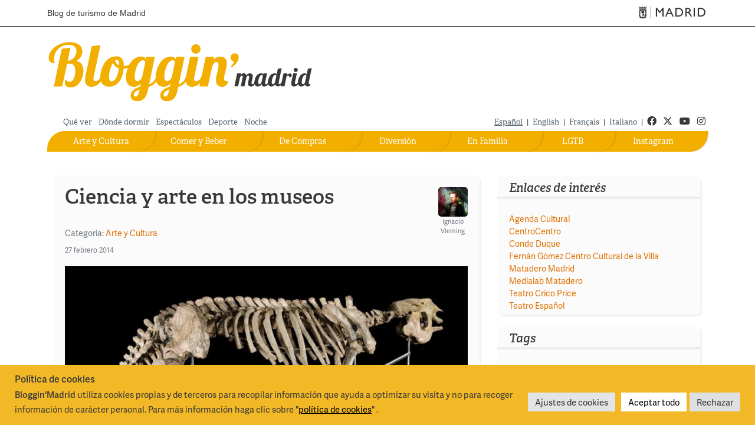

--- FILE ---
content_type: text/html; charset=UTF-8
request_url: https://blog.esmadrid.com/blog/es/2014/02/27/ciencia-y-arte-en-los-museos/
body_size: 14702
content:
<!DOCTYPE html>

<!--[if lt IE 7]>      <html class="no-js lt-ie9 lt-ie8 lt-ie7"> <![endif]-->
<!--[if IE 7]>         <html class="no-js lt-ie9 lt-ie8"> <![endif]-->
<!--[if IE 8]>         <html class="no-js lt-ie9"> <![endif]-->
<!--[if gt IE 8]><!--> <html lang="es" xmlns:og="http://opengraphprotocol.org/schema/" class="no-js"> <!--<![endif]-->
<head>
<script type="text/javascript" src="//use.typekit.net/zsk4mpq.js"></script>


<script type="text/javascript">try{Typekit.load();}catch(e){}</script>
 <!-- METAS -->   
   <meta charset="UTF-8" />
   <meta name="viewport" content="width=device-width, maximum-scale=1.0, minimum-scale=1.0" /> 
   <meta name= "author" content = "Madrid Destino" />
      <meta name = "robots" content = "all" />
   
   <meta name = "revisit" content = "1 day" />
   <meta name = "title"   content = "Ciencia y arte en los museos - Bloggin&#039; Madrid - Blog de turismo de Madrid"/>  
   <meta name="copyright" content="Madrid Destino Cultura Turismo y Negocio S.A. Todos los derechos reservados"/>
     
   <!-- /METAS -->
   <title>
	Ciencia y arte en los museos &raquo; Bloggin&#039; Madrid - Blog de turismo de Madrid         
   </title>
      
      <link rel="stylesheet" href="https://blog.esmadrid.com/blog/es/wp-content/themes/blogginmadrid3/bootstrap/css/bootstrap.min.css" type="text/css"  />

      <link rel="stylesheet" href="https://blog.esmadrid.com/blog/es/wp-content/themes/blogginmadrid3/css/main.css?v=1.6" type="text/css"  />
      <link rel="stylesheet" href="https://blog.esmadrid.com/blog/es/wp-content/themes/blogginmadrid3/css/fontawesome/css/all.min.css" type="text/css"  />          
      <link href="https://blog.esmadrid.com/blog/es/wp-content/themes/blogginmadrid3/lib/back-to-top/css/backtop.css" rel="stylesheet"/>
      <script src="https://ajax.googleapis.com/ajax/libs/jquery/3.1.0/jquery.min.js"></script>
      <script src="https://cdnjs.cloudflare.com/ajax/libs/popper.js/1.14.6/umd/popper.min.js" integrity="sha384-wHAiFfRlMFy6i5SRaxvfOCifBUQy1xHdJ/yoi7FRNXMRBu5WHdZYu1hA6ZOblgut" crossorigin="anonymous"></script>
      <script src="https://blog.esmadrid.com/blog/es/wp-content/themes/blogginmadrid3/bootstrap/js/bootstrap.min.js" type="text/javascript"></script>
      <script src="https://blog.esmadrid.com/blog/es/wp-content/themes/blogginmadrid3/lib/back-to-top/js/modernizr.js"></script>
      <script src="https://blog.esmadrid.com/blog/es/wp-content/themes/blogginmadrid3/lib/back-to-top/js/main.js"></script>
      <script src="https://blog.esmadrid.com/blog/es/wp-content/themes/blogginmadrid3/js/jquery.fitvids.js" type="text/javascript"></script>
      <script src="https://blog.esmadrid.com/blog/es/wp-content/themes/blogginmadrid3/js/funciones.js" type="text/javascript"></script>
        
      
      <script async='async' src='https://www.googletagservices.com/tag/js/gpt.js'></script>
      <script>
        var googletag = googletag || {};
        googletag.cmd = googletag.cmd || [];
      </script>
      
      <script>
        googletag.cmd.push(function() {
          googletag.defineSlot('/35370090/ROBA1', [300, 250], 'div-gpt-ad-1496324070222-0').addService(googletag.pubads());
          googletag.pubads().enableSingleRequest();
          googletag.enableServices();
        });
      </script>
      
      <!-- RSS & PINGBACKS -->
      <link rel="pingback" href="https://blog.esmadrid.com/blog/es/xmlrpc.php" />
      <link rel="alternate" type="application/rss+xml" title="Bloggin&#039; Madrid" href="https://blog.esmadrid.com/blog/es/feed/" />
      <!-- /RSS & PINGBACKS -->

   
   
 	
    
<!-- This site is optimized with the Yoast WordPress SEO plugin v1.2.8.7 - http://yoast.com/wordpress/seo/ -->
<link rel="canonical" href="https://blog.esmadrid.com/blog/es/2014/02/27/ciencia-y-arte-en-los-museos/" />
<meta name="twitter:card" content="summary">
<meta name="twitter:site" content="@Visita_Madrid">
<meta name="twitter:creator" content="@ivleming">
<meta name='twitter:image' content='https://blog.esmadrid.com/blog/es/wp-content/uploads/2014/02/leonardo-300x300.jpg'>
<meta name="twitter:description" content="El proyecto 101 Obras maestras propone un recorrido virtual por los museos de Madrid en busca de esos objetos que, además de tener un especial interés estético, tienen un gran valor científico. Dice la historiadora Sandra Sáenz-López Pérez  que todas las obras incluidas en el proyecto “aúnan la peculiaridad de ser representativas de las historias [&hellip;]">
<meta property='og:locale' content='es_ES'/>
<meta property='og:title' content='Ciencia y arte en los museos - Bloggin&#039; Madrid'/>
<meta property='og:url' content='https://blog.esmadrid.com/blog/es/2014/02/27/ciencia-y-arte-en-los-museos/'/>
<meta property='og:site_name' content='Bloggin&#039; Madrid'/>
<meta property='og:type' content='article'/>
<meta property='og:image' content='https://blog.esmadrid.com/blog/es/wp-content/uploads/2014/02/megaterio-623x357.jpg'/>
<meta property='og:image' content='https://blog.esmadrid.com/blog/es/wp-content/uploads/2014/02/pantone-623x357.jpg'/>
<meta property='og:image' content='https://blog.esmadrid.com/blog/es/wp-content/uploads/2014/02/leonardo-300x300.jpg'/>
<!-- / Yoast WordPress SEO plugin. -->

<link rel='dns-prefetch' href='//s.w.org' />
<link rel="alternate" type="application/rss+xml" title="Bloggin&#039; Madrid &raquo; Comentario Ciencia y arte en los museos del feed" href="https://blog.esmadrid.com/blog/es/2014/02/27/ciencia-y-arte-en-los-museos/feed/" />
		<script type="text/javascript">
			window._wpemojiSettings = {"baseUrl":"https:\/\/s.w.org\/images\/core\/emoji\/13.0.1\/72x72\/","ext":".png","svgUrl":"https:\/\/s.w.org\/images\/core\/emoji\/13.0.1\/svg\/","svgExt":".svg","source":{"concatemoji":"https:\/\/blog.esmadrid.com\/blog\/es\/wp-includes\/js\/wp-emoji-release.min.js?ver=5.6.1"}};
			!function(e,a,t){var n,r,o,i=a.createElement("canvas"),p=i.getContext&&i.getContext("2d");function s(e,t){var a=String.fromCharCode;p.clearRect(0,0,i.width,i.height),p.fillText(a.apply(this,e),0,0);e=i.toDataURL();return p.clearRect(0,0,i.width,i.height),p.fillText(a.apply(this,t),0,0),e===i.toDataURL()}function c(e){var t=a.createElement("script");t.src=e,t.defer=t.type="text/javascript",a.getElementsByTagName("head")[0].appendChild(t)}for(o=Array("flag","emoji"),t.supports={everything:!0,everythingExceptFlag:!0},r=0;r<o.length;r++)t.supports[o[r]]=function(e){if(!p||!p.fillText)return!1;switch(p.textBaseline="top",p.font="600 32px Arial",e){case"flag":return s([127987,65039,8205,9895,65039],[127987,65039,8203,9895,65039])?!1:!s([55356,56826,55356,56819],[55356,56826,8203,55356,56819])&&!s([55356,57332,56128,56423,56128,56418,56128,56421,56128,56430,56128,56423,56128,56447],[55356,57332,8203,56128,56423,8203,56128,56418,8203,56128,56421,8203,56128,56430,8203,56128,56423,8203,56128,56447]);case"emoji":return!s([55357,56424,8205,55356,57212],[55357,56424,8203,55356,57212])}return!1}(o[r]),t.supports.everything=t.supports.everything&&t.supports[o[r]],"flag"!==o[r]&&(t.supports.everythingExceptFlag=t.supports.everythingExceptFlag&&t.supports[o[r]]);t.supports.everythingExceptFlag=t.supports.everythingExceptFlag&&!t.supports.flag,t.DOMReady=!1,t.readyCallback=function(){t.DOMReady=!0},t.supports.everything||(n=function(){t.readyCallback()},a.addEventListener?(a.addEventListener("DOMContentLoaded",n,!1),e.addEventListener("load",n,!1)):(e.attachEvent("onload",n),a.attachEvent("onreadystatechange",function(){"complete"===a.readyState&&t.readyCallback()})),(n=t.source||{}).concatemoji?c(n.concatemoji):n.wpemoji&&n.twemoji&&(c(n.twemoji),c(n.wpemoji)))}(window,document,window._wpemojiSettings);
		</script>
		<style type="text/css">
img.wp-smiley,
img.emoji {
	display: inline !important;
	border: none !important;
	box-shadow: none !important;
	height: 1em !important;
	width: 1em !important;
	margin: 0 .07em !important;
	vertical-align: -0.1em !important;
	background: none !important;
	padding: 0 !important;
}
</style>
	<link rel='stylesheet' id='wp-block-library-css'  href='https://blog.esmadrid.com/blog/es/wp-includes/css/dist/block-library/style.min.css?ver=5.6.1' type='text/css' media='all' />
<link rel='stylesheet' id='ajax-load-more-css-css'  href='https://blog.esmadrid.com/blog/es/wp-content/plugins/ajax-load-more/core/css/ajax-load-more.css?ver=5.6.1' type='text/css' media='all' />
<link rel='stylesheet' id='cookie-law-info-css'  href='https://blog.esmadrid.com/blog/es/wp-content/plugins/cookie-law-info/public/css/cookie-law-info-public.css?ver=2.1.3' type='text/css' media='all' />
<link rel='stylesheet' id='cookie-law-info-gdpr-css'  href='https://blog.esmadrid.com/blog/es/wp-content/plugins/cookie-law-info/public/css/cookie-law-info-gdpr.css?ver=2.1.3' type='text/css' media='all' />
<link rel='stylesheet' id='wp-timeline-archive-css'  href='https://blog.esmadrid.com/blog/es/wp-content/plugins/wp-timeline-archive/wp-timeline-archive.css?ver=1.0.1' type='text/css' media='all' />

<!--[if IE]>
<style type="text/css" media="screen">
#posts .post, .sidebar-box, #bloggers, #buscador #searchsubmit, .publimegabanner embed
{
behavior: url(https://blog.esmadrid.com/blog/es/wp-content/themes/blogginmadrid3/PIE.htc);
}
</style>
 
<![endif]-->
<script type='text/javascript' src='https://blog.esmadrid.com/blog/es/wp-includes/js/jquery/jquery.min.js?ver=3.5.1' id='jquery-core-js'></script>
<script type='text/javascript' src='https://blog.esmadrid.com/blog/es/wp-includes/js/jquery/jquery-migrate.min.js?ver=3.3.2' id='jquery-migrate-js'></script>
<script type='text/javascript' id='cookie-law-info-js-extra'>
/* <![CDATA[ */
var Cli_Data = {"nn_cookie_ids":[],"cookielist":[],"non_necessary_cookies":[],"ccpaEnabled":"","ccpaRegionBased":"","ccpaBarEnabled":"","strictlyEnabled":["necessary","obligatoire"],"ccpaType":"gdpr","js_blocking":"1","custom_integration":"","triggerDomRefresh":"","secure_cookies":""};
var cli_cookiebar_settings = {"animate_speed_hide":"500","animate_speed_show":"500","background":"#f2b826","border":"#b1a6a6c2","border_on":"","button_1_button_colour":"#eaca3a","button_1_button_hover":"#bba22e","button_1_link_colour":"#fff","button_1_as_button":"1","button_1_new_win":"","button_2_button_colour":"#333","button_2_button_hover":"#292929","button_2_link_colour":"#444","button_2_as_button":"","button_2_hidebar":"","button_3_button_colour":"#dedfe0","button_3_button_hover":"#b2b2b3","button_3_link_colour":"#333333","button_3_as_button":"1","button_3_new_win":"","button_4_button_colour":"#e3e4e5","button_4_button_hover":"#b6b6b7","button_4_link_colour":"#333333","button_4_as_button":"1","button_7_button_colour":"#ffffff","button_7_button_hover":"#cccccc","button_7_link_colour":"#000000","button_7_as_button":"1","button_7_new_win":"","font_family":"inherit","header_fix":"","notify_animate_hide":"1","notify_animate_show":"","notify_div_id":"#cookie-law-info-bar","notify_position_horizontal":"right","notify_position_vertical":"bottom","scroll_close":"","scroll_close_reload":"","accept_close_reload":"","reject_close_reload":"","showagain_tab":"","showagain_background":"#fff","showagain_border":"#000","showagain_div_id":"#cookie-law-info-again","showagain_x_position":"100px","text":"#393839","show_once_yn":"","show_once":"10000","logging_on":"","as_popup":"","popup_overlay":"1","bar_heading_text":"<strong>Pol\u00edtica de cookies<\/strong>","cookie_bar_as":"banner","popup_showagain_position":"bottom-right","widget_position":"left"};
var log_object = {"ajax_url":"https:\/\/blog.esmadrid.com\/blog\/es\/wp-admin\/admin-ajax.php"};
/* ]]> */
</script>
<script type='text/javascript' src='https://blog.esmadrid.com/blog/es/wp-content/plugins/cookie-law-info/public/js/cookie-law-info-public.js?ver=2.1.3' id='cookie-law-info-js'></script>
<link rel="https://api.w.org/" href="https://blog.esmadrid.com/blog/es/wp-json/" /><link rel="alternate" type="application/json" href="https://blog.esmadrid.com/blog/es/wp-json/wp/v2/posts/2750" /><link rel="EditURI" type="application/rsd+xml" title="RSD" href="https://blog.esmadrid.com/blog/es/xmlrpc.php?rsd" />
<link rel="wlwmanifest" type="application/wlwmanifest+xml" href="https://blog.esmadrid.com/blog/es/wp-includes/wlwmanifest.xml" /> 
<meta name="generator" content="WordPress 5.6.1" />
<link rel='shortlink' href='https://blog.esmadrid.com/blog/es/?p=2750' />
<link rel="alternate" type="application/json+oembed" href="https://blog.esmadrid.com/blog/es/wp-json/oembed/1.0/embed?url=https%3A%2F%2Fblog.esmadrid.com%2Fblog%2Fes%2F2014%2F02%2F27%2Fciencia-y-arte-en-los-museos%2F" />
<link rel="alternate" type="text/xml+oembed" href="https://blog.esmadrid.com/blog/es/wp-json/oembed/1.0/embed?url=https%3A%2F%2Fblog.esmadrid.com%2Fblog%2Fes%2F2014%2F02%2F27%2Fciencia-y-arte-en-los-museos%2F&#038;format=xml" />
<script type="text/plain" data-cli-class="cli-blocker-script"  data-cli-script-type="analytics" data-cli-block="true"  data-cli-element-position="head" async='async' src='https://www.googletagservices.com/tag/js/gpt.js'></script>
<script type="text/plain" data-cli-class="cli-blocker-script"  data-cli-script-type="analytics" data-cli-block="true"  data-cli-element-position="head">
//<![CDATA[
    
      var _gaq = _gaq || [];
      _gaq.push(['_setAccount', 'UA-158097-1']);
      _gaq.push(['_trackPageview']);
      (function () {
        var ga = document.createElement('script');
        ga.type = 'text/javascript';
        ga.async = true;
        ga.src = ('https:' == document.location.protocol ? 'https://ssl' : 'http://www') + '.google-analytics.com/ga.js';
        var s = document.getElementsByTagName('script')[0];
        s.parentNode.insertBefore(ga, s);
      })();
      //]]>
    
</script>        
        
          
	     <link rel="apple-touch-icon" href="https://blog.esmadrid.com/blog/es/wp-content/themes/blogginmadrid3/bloggin.png" />
		   <link rel="shortcut icon" href="https://blog.esmadrid.com/blog/es/wp-content/themes/blogginmadrid3/favicon.ico" />
      <script src="//connect.facebook.net/en_US/all.js"></script>
</head>

<body  class="post-template-default single single-post postid-2750 single-format-standard">
     

<header>
<div class="container-full">
        <div id="skip-link">
          <a href="#irContenido" accesskey="1" class="element-invisible element-focusable">
            Pasar al contenido principal</a>
        </div>

</div>
<div id="cabecera-ayto">
  <div class="container">
    <div class="cabecera_madrid nopadding">
      <a href="/" class="titulositio d-none d-md-block" accesskey="0" title="Ir al inicio">
       Blog de turismo de Madrid
      </a>
      <a href="https://www.esmadrid.com" target="_blank" title="Ir al portal de Turismo" class="logomadrid">
        <span class="icon-madrid-ayto menu-admin-icon" aria-hidden="true" alt="Turismo de Madrid"></span>
         <span class="rrss_hidden">Turismo de Madrid</span>
      </a>
    </div>
  </div>
</div>

<div class="container">

    <!-- Banner superior de publicidad-->
    <div class="row" >
        <div class="col-xs-12" >
       

      </div>
    </div>  
      

<!--//cabecera ayto-->
<!--Cabecera con el logotipo-->
<div class="cabecera-bloggin">
  <div class="row" >
      <div class="col-md-10 col-xs-12 alingleft logobloggin" >
        <a class="log_blog" href="https://blog.esmadrid.com/blog/es" title="Blog de turismo de Madrid">
          <picture>
          <source 
          srcset="https://blog.esmadrid.com/blog/es/wp-content/themes/blogginmadrid3/img/logo_bloggin_madrid_white.svg" 
          media="(prefers-color-scheme: dark)">
          <img src="https://blog.esmadrid.com/blog/es/wp-content/themes/blogginmadrid3/img/logo_bloggin_madrid.svg" alt="Bloggin Madrid">
          </picture>
          
        </a>
    </div>        
    <div class="col-md-2 col-xs-12 alingright logomadrid" >
        
    </div>
  </div>
 </div> 
  <!--Menu superior pequeno-->
  <div class="row" id="nav">
     
        <div class="col-md-7 col-xs-12 alingleft menu-superior" >  
        <ul id="menu-menu-superior" class="menu"><li id="menu-item-350" class="menu-item menu-item-type-taxonomy menu-item-object-post_tag menu-item-350"><a href="https://blog.esmadrid.com/blog/es/etiqueta/que-ver/">Qué ver</a></li>
<li id="menu-item-499" class="menu-item menu-item-type-taxonomy menu-item-object-post_tag menu-item-499"><a href="https://blog.esmadrid.com/blog/es/etiqueta/donde-dormir/">Dónde dormir</a></li>
<li id="menu-item-500" class="menu-item menu-item-type-taxonomy menu-item-object-post_tag menu-item-500"><a href="https://blog.esmadrid.com/blog/es/etiqueta/espectaculos/">Espectáculos</a></li>
<li id="menu-item-2589" class="menu-item menu-item-type-taxonomy menu-item-object-category menu-item-2589"><a href="https://blog.esmadrid.com/blog/es/seccion/deportes/">Deporte</a></li>
<li id="menu-item-501" class="menu-item menu-item-type-taxonomy menu-item-object-post_tag menu-item-501"><a href="https://blog.esmadrid.com/blog/es/etiqueta/noche/">Noche</a></li>
</ul>        </div>
      <div class="col-md-5 col-xs-12 alingright idiomas-redes">
        <nav role="navigation">
        <ul class="idiomas">
          <li><a class="idioma selected" href="http://blog.esmadrid.com/blog/es" >Español</a> |</li>
          <li><a class="idioma" href="http://blog.esmadrid.com/blog/en">English</a> |</li>
          <li><a class="idioma" href="http://blog.esmadrid.com/blog/fr">Français</a> |</li>
          <li><a class="idioma" href="http://blog.esmadrid.com/blog/it">Italiano</a> |</li>
        </ul>
        </nav>
        <nav role="navigation">
        <ul class="redessociales social">
        <li><a href="http://www.facebook.com/visitamadridoficial" class="first" target="_blank" title="ir a facebook"><i class="fab fa-facebook" aria-hidden="true"></i><span class="rrss_hidden">Facebook</span></a></li>
        <li><a href="https://x.com/Visita_Madrid" target="_blank" title="ir a twitter">
		  		<i class="fa-brands fa-x-twitter" aria-hidden="true"></i><span class="rrss_hidden">Twitter</span>
          </a></li>
        <li><a href="http://www.youtube.com/@VisitaMadrid" target="_blank" title="ir a youtube"><i class="fab fa-youtube" aria-hidden="true"></i>
          <span class="rrss_hidden">Youtube</span>
        </a></li>
        <li><a href="https://www.instagram.com/visita_madrid/" target="_blank" title="instagram"><i class="fab fa-instagram" aria-hidden="true"></i>
          <span class="rrss_hidden">Instagram</span>
        </a></li>
        </ul>     
        </nav>
      </div>    
  </div>
  

  <div id="sections" >
   <div class="col-lg-12 row-offcanvas menu_horizontal ">
<nav class="navbar navbar-expand-md" role="navigation">
  
  <button class="navbar-toggler navbar-toggler-right bg-faded btn-sm navegacion botonmenu collapsed" type="button" data-toggle="collapse" data-target="#navbarSupportedContent" aria-controls="navbarSupportedContent" aria-expanded="false" aria-label="Cambiar navegación">
        <div class="icon-menu">
          <span class="icon-bar top-bar"></span>
          <span class="icon-bar middle-bar"></span>
          <span class="icon-bar bottom-bar"></span>
          <span class="sr-only">Toggle navigation</span>
        </div>
        <span class="label-menu"> Menú</span>
  </button>

  <div class="collapse navbar-collapse navbar-bloggin" id="navbarSupportedContent">
   <ul id="mymenu" class="nav navbar-nav menu-principal"><li id="menu-item-5506" class="menu-item menu-item-type-custom menu-item-object-custom menu-item-5506"><a target="_blank" rel="noopener" href="https://www.instagram.com/visita_madrid/">Instagram</a></li>
<li id="menu-item-46" class="lgtb menu-item menu-item-type-taxonomy menu-item-object-category menu-item-46"><a href="https://blog.esmadrid.com/blog/es/seccion/lgtb/">LGTB</a></li>
<li id="menu-item-45" class="en-familia menu-item menu-item-type-taxonomy menu-item-object-category menu-item-45"><a href="https://blog.esmadrid.com/blog/es/seccion/en-familia/">En Familia</a></li>
<li id="menu-item-44" class="diviertete menu-item menu-item-type-taxonomy menu-item-object-category menu-item-44"><a href="https://blog.esmadrid.com/blog/es/seccion/diversion/">Diversión</a></li>
<li id="menu-item-43" class="de-compras menu-item menu-item-type-taxonomy menu-item-object-category menu-item-43"><a href="https://blog.esmadrid.com/blog/es/seccion/de-compras/">De Compras</a></li>
<li id="menu-item-42" class="comer-beber menu-item menu-item-type-taxonomy menu-item-object-category menu-item-42"><a href="https://blog.esmadrid.com/blog/es/seccion/comer-y-beber/">Comer y Beber</a></li>
<li id="menu-item-41" class="arte-cultura menu-item menu-item-type-taxonomy menu-item-object-category current-post-ancestor current-menu-parent current-post-parent menu-item-41"><a href="https://blog.esmadrid.com/blog/es/seccion/arte-y-cultura/">Arte y Cultura</a></li>
</ul>    
  </div>
</nav>
</div>



<script>$("#toggle").on("click", function() {$(".row-offcanvas").toggleClass("active");$(".sidebar-offcanvas").toggleClass("active");});</script>    
  </div>
</div>
</header>  <div id="wrapper" class="index_page">
    <div id="container">
<div class="row" >
	
		 <!-- COLUMNA CENTRO -->
    	<div class="col-md-8 col-xs-12 contenidopagina row-offcanvas" id="post" >
  		  		  		<div class="post post_completo" id="post-2750">
    			 <!--Inicio cabecera-post-->
        <div class="cabecera-post">
          <div class="titulo-categoria" id="irContenido">
            <article>
            <h1 class="hdestacado" >Ciencia y arte en los museos</h1>
            <div class="categoria-post">
            <span class="category">Categoría: <a href="https://blog.esmadrid.com/blog/es/seccion/arte-y-cultura/" rel="category tag">Arte y Cultura</a></span>
             <span class="date">
            <span class="month">27 febrero 2014</span>
            </span>
          </div>
        </div>
                      <div class="blogger">
              <a href="https://blog.esmadrid.com/blog/es/author/nacho/" title="Por   Ignacio Vleming">
              <img src="https://blog.esmadrid.com/blog/es/wp-content/uploads/userphoto/7.thumbnail.jpg" alt="Ignacio Vleming" title="Ignacio Vleming" />
              Ignacio Vleming</a>
             </div>
        
      </div>
      <!--Fin cabecera-post-->
		  <!-- CONTENIDO DEL POST -->		
               <div class="descripcion"><div id="attachment_2751" style="width: 633px" class="wp-caption aligncenter"><img aria-describedby="caption-attachment-2751" loading="lazy" class="size-full wp-image-2751" title="Megaterio " src="https://blog.esmadrid.com/blog/es/wp-content/uploads/2014/02/megaterio-623x357.jpg" alt="" width="623" height="357" srcset="https://blog.esmadrid.com/blog/es/wp-content/uploads/2014/02/megaterio-623x357.jpg 623w, https://blog.esmadrid.com/blog/es/wp-content/uploads/2014/02/megaterio-623x357-300x171.jpg 300w" sizes="(max-width: 623px) 100vw, 623px" /><p id="caption-attachment-2751" class="wp-caption-text">Esqueleto fósil de Megaterio © Museo Nacional de Ciencias Naturales, Consejo Superior de Investigaciones Científicas</p></div>
<p>El proyecto <a href="http://www.101obrasmaestras.com/es" target="_blank"><strong><em>101 Obras maestras</em></strong></a> propone un recorrido virtual por los museos de Madrid en busca de esos objetos que, además de tener un especial interés estético, tienen un gran valor científico.</p>
<p><span id="more-2750"></span></p>
<p>Dice la historiadora Sandra Sáenz-López Pérez  que todas las obras incluidas en el proyecto “aúnan la peculiaridad de ser representativas de las historias de la ciencia y del arte, las cuales, aunque en la actualidad son reconocidas como distantes y dispares entre sí, a lo largo de los siglos caminaron de la mano”.  Son 101 pero podrían ser muchas más, entre las que hay pinturas, dibujos, estampas o esculturas, y también instrumentos de medición, maquetas, mapas o modelos anatómicos. Algunas archiconocidas, como <em>Las Meninas</em> de Velázquez expuestas en el <strong><a href="http://www.esmadrid.com/es/museo-prado" target="_blank">Museo del Prado</a></strong> o <em>El Gran Masturbador </em>de Dalí en el <a href="http://www.esmadrid.com/es/museo-reina-sofia" target="_blank"><strong>Reina Sofía</strong></a>, y otras raramente incluidas en las guías de viajes pero no por ello menos interesantes, como el esqueleto fósil de Megaterio, una de las obras más enigmáticas del <strong><a href="http://www.esmadrid.com/es/cargarAplicacionInfoTuristica.do?identificador=73" target="_blank">Museo de Ciencias Naturales</a></strong> o la carta náutica de Juan de la Cosa, que es el primer mapamundi en el que aparece América y se muestra en el <a href="http://www.esmadrid.com/es/cargarAplicacionInfoTuristica.do?paginaActual=1&amp;nombre=naval&amp;soloConAccesibilidad=0&amp;identificador=430" target="_blank"><strong>Museo Naval</strong></a>.</p>
<p>Este itinerario se adentra tanto en las grandes pinacotecas del <strong><a href="http://www.esmadrid.com/es/paseo-arte-madrid" target="_blank">Paseo del Arte</a></strong> como en las salas menos transitadas  de los museos científicos para revelarnos secretos y maravillas, muchas veces olvidadas, que forman parte de nuestro patrimonio.  Entre estas 101 obras están los cuadernos de trabajo de Leonardo da Vinci, guardados en la <a href="http://www.esmadrid.com/es/portal.do?IDM=66&amp;NM=3&amp;TR=C&amp;IDR=878" target="_blank"><strong>Biblioteca Nacional</strong></a>, el <em>pantone</em> conservado en el <strong><a href="http://www.esmadrid.com/es/portal.do?IDM=64&amp;NM=3&amp;TR=C&amp;IDR=326" target="_blank">Real Jardín Botánico</a> </strong>con el que Tadeo Haenke, un dibujante nacido en Bohemia en el siglo XVIII, trató de inventariar los colores del mundo, o la Biblia Políglota, tan ligada a los orígenes de la Universidad Complutense. Pero también otras que, si bien no tienen el calado intelectual de las anteriores, forman parte de la historia sentimental de la ciencia, como el metro de costura usado por el <a href="http://www.esmadrid.com/es/cargarAplicacionInfoTuristica.do?paginaActual=1&amp;nombre=cerralbo&amp;soloConAccesibilidad=0&amp;identificador=211" target="_blank"><strong>Marqués de Cerralbo</strong></a> para medir las piezas de su colección o una delicioso dibujo del <a href="http://www.esmadrid.com/es/cargarAplicacionInfoTuristica.do?paginaActual=1&amp;nombre=abc&amp;soloConAccesibilidad=0&amp;identificador=201" target="_blank"><strong>Museo ABC</strong></a> que muestra al Premio Nobel Severo Ochoa con una lupa gigante en el llamado «Jardín de Cromosomas».</p>
<p>“¿Dónde comienza la evidencia y dónde el sentimiento? ¿Dónde la investigación y dónde la belleza?” se pregunta Sandra Sáenz-López Pérez, directora <em>101 Obras maestras: ciencia y arte en los museos y bibliotecas de Madrid</em>. Gracias a esta  <strong><a href="http://www.101obrasmaestras.com/es" target="_blank">web</a></strong> ahora es más fácil adentrarnos en la historia de nuestro conocimiento.</p>
<div id="attachment_2752" style="width: 633px" class="wp-caption aligncenter"><img aria-describedby="caption-attachment-2752" loading="lazy" class="size-full wp-image-2752" title="Pantone " src="https://blog.esmadrid.com/blog/es/wp-content/uploads/2014/02/pantone-623x357.jpg" alt="" width="623" height="357" srcset="https://blog.esmadrid.com/blog/es/wp-content/uploads/2014/02/pantone-623x357.jpg 623w, https://blog.esmadrid.com/blog/es/wp-content/uploads/2014/02/pantone-623x357-300x171.jpg 300w" sizes="(max-width: 623px) 100vw, 623px" /><p id="caption-attachment-2752" class="wp-caption-text">Carta de los colores. Tadeo Haenke © Real Jardín Botánico, Consejo Superior de Investigaciones Científicas</p></div>
</div>

           <!-- FIN CONTENIDO DEL POST -->
      </article>
                <span class="tags">
                     Tags:  <a href="https://blog.esmadrid.com/blog/es/etiqueta/arte/" rel="tag">arte</a>, <a href="https://blog.esmadrid.com/blog/es/etiqueta/museos/" rel="tag">museos</a>, <a href="https://blog.esmadrid.com/blog/es/etiqueta/paseo-del-arte/" rel="tag">Paseo del Arte</a>, <a href="https://blog.esmadrid.com/blog/es/etiqueta/pintura/" rel="tag">pintura</a>                   </span><div>&nbsp;</div>


        <div class="socialbtn">
          <!--Facebook-->               
           <iframe src="//www.facebook.com/plugins/like.php?href=https://blog.esmadrid.com/blog/es/2014/02/27/ciencia-y-arte-en-los-museos/&amp;locale=es_ES&amp;send=false&amp;layout=button_count&amp;width=120&amp;show_faces=false&amp;action=like&amp;colorscheme=light&amp;font=arial&amp;height=21&amp;appId=252812548117472" scrolling="no" frameborder="0" style="border:none; overflow:hidden; width:120px; height:21px;" allowTransparency="true"></iframe> 

          <!--Twitter asynchronous-->
          <a href="https://twitter.com/share" class="twitter-share-button" data-url="https://blog.esmadrid.com/blog/es/2014/02/27/ciencia-y-arte-en-los-museos/" data-via="Visita_Madrid" data-lang="es">Twitter</a>                
          <script>!function(d,s,id){var js,fjs=d.getElementsByTagName(s)[0];if(!d.getElementById(id)){js=d.createElement(s);js.id=id;js.async=true;js.src="//platform.twitter.com/widgets.js";fjs.parentNode.insertBefore(js,fjs);}}(document,"script","twitter-wjs");</script> 
          
          <a href="whatsapp://send?text=https://blog.esmadrid.com/blog/es/2014/02/27/ciencia-y-arte-en-los-museos/" target="_blank" class="whatsapp iconshare share-mobile" title="Compartir por Whatsapp"> 
             <span class="fab fa-whatsapp" ></span> &nbsp;
             <span class="textocompartir">Compartir</span>
          </a>

           <a href="https://web.whatsapp.com/send?text=https://blog.esmadrid.com/blog/es/2014/02/27/ciencia-y-arte-en-los-museos/" target="_blank" class="whatsapp iconshare share-escritorio" title="Compartir por Whatsapp"> 
             <span class="fab fa-whatsapp" ></span> &nbsp;
             <span class="textocompartir">Compartir</span>
          </a>

         
    
      </div>
					
				
            </div>
                    			<span class="separador"></span>
        </div>
        <!-- FIN COLUMNA CENTRO -->

      <!-- COLUMNA Decha -->
      <div id="sidebar" class="col-md-4 col-xs-12 d-none d-md-block contenidopagina sidebar-offcanvas"> 
        <div class="sidebar-item" >
          <div class="make-me-sticky"  id="info">
  			       			       			     <div class="sidebar-box widget_links" id="linkcat-10"><h2>Enlaces de interés</h2><hr/><br/>
	<ul class='xoxo blogroll'>
<li><a href="http://www.esmadrid.com/agenda-madrid" target="_blank">Agenda Cultural</a></li>
<li><a href="http://www.centrocentro.org/centro/home" target="_blank">CentroCentro</a></li>
<li><a href="http://www.condeduquemadrid.es/" target="_blank">Conde Duque</a></li>
<li><a href="https://www.teatrofernangomez.es/" target="_blank">Fernán Gómez Centro Cultural de la Villa</a></li>
<li><a href="http://www.mataderomadrid.org/" target="_blank">Matadero Madrid</a></li>
<li><a href="https://www.medialab-matadero.es/" target="_blank">Medialab Matadero</a></li>
<li><a href="https://www.teatrocircoprice.es/" target="_blank">Teatro Crico Price</a></li>
<li><a href="https://www.teatroespanol.es/" target="_blank">Teatro Español</a></li>

	</ul>
</div>
<div class="sidebar-box widget_tag_cloud" id="tag_cloud-3"><h2>Tags</h2><hr/><br/><div class="tagcloud"><a href="https://blog.esmadrid.com/blog/es/etiqueta/aire-libre/" class="tag-cloud-link tag-link-18 tag-link-position-1" style="font-size: 13.016666666667pt;" aria-label="aire libre (42 elementos)">aire libre</a>
<a href="https://blog.esmadrid.com/blog/es/etiqueta/arquitectura/" class="tag-cloud-link tag-link-27 tag-link-position-2" style="font-size: 11.033333333333pt;" aria-label="arquitectura (28 elementos)">arquitectura</a>
<a href="https://blog.esmadrid.com/blog/es/etiqueta/arte/" class="tag-cloud-link tag-link-37 tag-link-position-3" style="font-size: 20.133333333333pt;" aria-label="arte (173 elementos)">arte</a>
<a href="https://blog.esmadrid.com/blog/es/etiqueta/barrio-de-las-letras/" class="tag-cloud-link tag-link-100 tag-link-position-4" style="font-size: 10.1pt;" aria-label="Barrio de las Letras (23 elementos)">Barrio de las Letras</a>
<a href="https://blog.esmadrid.com/blog/es/etiqueta/barrio-de-salamanca/" class="tag-cloud-link tag-link-198 tag-link-position-5" style="font-size: 8.9333333333333pt;" aria-label="Barrio de Salamanca (18 elementos)">Barrio de Salamanca</a>
<a href="https://blog.esmadrid.com/blog/es/etiqueta/chueca/" class="tag-cloud-link tag-link-58 tag-link-position-6" style="font-size: 10.45pt;" aria-label="Chueca (25 elementos)">Chueca</a>
<a href="https://blog.esmadrid.com/blog/es/etiqueta/cocina-tradicional/" class="tag-cloud-link tag-link-111 tag-link-position-7" style="font-size: 8pt;" aria-label="cocina tradicional (15 elementos)">cocina tradicional</a>
<a href="https://blog.esmadrid.com/blog/es/etiqueta/conciertos/" class="tag-cloud-link tag-link-196 tag-link-position-8" style="font-size: 16.983333333333pt;" aria-label="conciertos (93 elementos)">conciertos</a>
<a href="https://blog.esmadrid.com/blog/es/etiqueta/conde-duque/" class="tag-cloud-link tag-link-26 tag-link-position-9" style="font-size: 8.9333333333333pt;" aria-label="Conde Duque (18 elementos)">Conde Duque</a>
<a href="https://blog.esmadrid.com/blog/es/etiqueta/dulces/" class="tag-cloud-link tag-link-119 tag-link-position-10" style="font-size: 9.4pt;" aria-label="dulces (20 elementos)">dulces</a>
<a href="https://blog.esmadrid.com/blog/es/etiqueta/espectaculos/" class="tag-cloud-link tag-link-12 tag-link-position-11" style="font-size: 19.9pt;" aria-label="espectáculos (166 elementos)">espectáculos</a>
<a href="https://blog.esmadrid.com/blog/es/etiqueta/exposiciones/" class="tag-cloud-link tag-link-25 tag-link-position-12" style="font-size: 18.5pt;" aria-label="exposiciones (126 elementos)">exposiciones</a>
<a href="https://blog.esmadrid.com/blog/es/etiqueta/festivales/" class="tag-cloud-link tag-link-191 tag-link-position-13" style="font-size: 9.8666666666667pt;" aria-label="festivales (22 elementos)">festivales</a>
<a href="https://blog.esmadrid.com/blog/es/etiqueta/fiestas/" class="tag-cloud-link tag-link-615 tag-link-position-14" style="font-size: 9.6333333333333pt;" aria-label="fiestas (21 elementos)">fiestas</a>
<a href="https://blog.esmadrid.com/blog/es/etiqueta/gastronomia/" class="tag-cloud-link tag-link-112 tag-link-position-15" style="font-size: 14.183333333333pt;" aria-label="gastronomía (53 elementos)">gastronomía</a>
<a href="https://blog.esmadrid.com/blog/es/etiqueta/gastronomia-madrilena/" class="tag-cloud-link tag-link-619 tag-link-position-16" style="font-size: 10.333333333333pt;" aria-label="gastronomía madrileña (24 elementos)">gastronomía madrileña</a>
<a href="https://blog.esmadrid.com/blog/es/etiqueta/gran-via/" class="tag-cloud-link tag-link-54 tag-link-position-17" style="font-size: 10.916666666667pt;" aria-label="Gran Vía (27 elementos)">Gran Vía</a>
<a href="https://blog.esmadrid.com/blog/es/etiqueta/hecho-en-madrid/" class="tag-cloud-link tag-link-948 tag-link-position-18" style="font-size: 11.033333333333pt;" aria-label="Hecho en Madrid (28 elementos)">Hecho en Madrid</a>
<a href="https://blog.esmadrid.com/blog/es/etiqueta/historia/" class="tag-cloud-link tag-link-36 tag-link-position-19" style="font-size: 17.8pt;" aria-label="historia (109 elementos)">historia</a>
<a href="https://blog.esmadrid.com/blog/es/etiqueta/hoteles/" class="tag-cloud-link tag-link-86 tag-link-position-20" style="font-size: 8pt;" aria-label="hoteles (15 elementos)">hoteles</a>
<a href="https://blog.esmadrid.com/blog/es/etiqueta/la-latina/" class="tag-cloud-link tag-link-85 tag-link-position-21" style="font-size: 9.4pt;" aria-label="La Latina (20 elementos)">La Latina</a>
<a href="https://blog.esmadrid.com/blog/es/etiqueta/madrid-verde/" class="tag-cloud-link tag-link-118 tag-link-position-22" style="font-size: 8.35pt;" aria-label="Madrid Verde (16 elementos)">Madrid Verde</a>
<a href="https://blog.esmadrid.com/blog/es/etiqueta/madrilenear/" class="tag-cloud-link tag-link-996 tag-link-position-23" style="font-size: 11.616666666667pt;" aria-label="Madrileñear (31 elementos)">Madrileñear</a>
<a href="https://blog.esmadrid.com/blog/es/etiqueta/malasana/" class="tag-cloud-link tag-link-44 tag-link-position-24" style="font-size: 10.1pt;" aria-label="Malasaña (23 elementos)">Malasaña</a>
<a href="https://blog.esmadrid.com/blog/es/etiqueta/moda/" class="tag-cloud-link tag-link-43 tag-link-position-25" style="font-size: 9.4pt;" aria-label="moda (20 elementos)">moda</a>
<a href="https://blog.esmadrid.com/blog/es/etiqueta/museo-del-prado/" class="tag-cloud-link tag-link-49 tag-link-position-26" style="font-size: 8.35pt;" aria-label="Museo del Prado (16 elementos)">Museo del Prado</a>
<a href="https://blog.esmadrid.com/blog/es/etiqueta/museos/" class="tag-cloud-link tag-link-156 tag-link-position-27" style="font-size: 14.066666666667pt;" aria-label="museos (51 elementos)">museos</a>
<a href="https://blog.esmadrid.com/blog/es/etiqueta/musica/" class="tag-cloud-link tag-link-165 tag-link-position-28" style="font-size: 10.916666666667pt;" aria-label="música (27 elementos)">música</a>
<a href="https://blog.esmadrid.com/blog/es/etiqueta/musica-en-directo/" class="tag-cloud-link tag-link-215 tag-link-position-29" style="font-size: 17.1pt;" aria-label="música en directo (95 elementos)">música en directo</a>
<a href="https://blog.esmadrid.com/blog/es/etiqueta/navidad/" class="tag-cloud-link tag-link-551 tag-link-position-30" style="font-size: 8.7pt;" aria-label="Navidad (17 elementos)">Navidad</a>
<a href="https://blog.esmadrid.com/blog/es/etiqueta/noche/" class="tag-cloud-link tag-link-13 tag-link-position-31" style="font-size: 14.65pt;" aria-label="noche (58 elementos)">noche</a>
<a href="https://blog.esmadrid.com/blog/es/etiqueta/parque-de-el-retiro/" class="tag-cloud-link tag-link-1033 tag-link-position-32" style="font-size: 8pt;" aria-label="Parque de El Retiro (15 elementos)">Parque de El Retiro</a>
<a href="https://blog.esmadrid.com/blog/es/etiqueta/paseo-del-arte/" class="tag-cloud-link tag-link-50 tag-link-position-33" style="font-size: 12.783333333333pt;" aria-label="Paseo del Arte (40 elementos)">Paseo del Arte</a>
<a href="https://blog.esmadrid.com/blog/es/etiqueta/pastelerias/" class="tag-cloud-link tag-link-121 tag-link-position-34" style="font-size: 8pt;" aria-label="pastelerías (15 elementos)">pastelerías</a>
<a href="https://blog.esmadrid.com/blog/es/etiqueta/pintura/" class="tag-cloud-link tag-link-51 tag-link-position-35" style="font-size: 9.6333333333333pt;" aria-label="pintura (21 elementos)">pintura</a>
<a href="https://blog.esmadrid.com/blog/es/etiqueta/que-hacer/" class="tag-cloud-link tag-link-63 tag-link-position-36" style="font-size: 13.833333333333pt;" aria-label="qué hacer (49 elementos)">qué hacer</a>
<a href="https://blog.esmadrid.com/blog/es/etiqueta/que-ver/" class="tag-cloud-link tag-link-9 tag-link-position-37" style="font-size: 22pt;" aria-label="qué ver (250 elementos)">qué ver</a>
<a href="https://blog.esmadrid.com/blog/es/etiqueta/restaurantes/" class="tag-cloud-link tag-link-32 tag-link-position-38" style="font-size: 18.033333333333pt;" aria-label="restaurantes (115 elementos)">restaurantes</a>
<a href="https://blog.esmadrid.com/blog/es/etiqueta/salir/" class="tag-cloud-link tag-link-34 tag-link-position-39" style="font-size: 20.133333333333pt;" aria-label="salir (174 elementos)">salir</a>
<a href="https://blog.esmadrid.com/blog/es/etiqueta/tapas/" class="tag-cloud-link tag-link-201 tag-link-position-40" style="font-size: 10.333333333333pt;" aria-label="tapas (24 elementos)">tapas</a>
<a href="https://blog.esmadrid.com/blog/es/etiqueta/teatro/" class="tag-cloud-link tag-link-77 tag-link-position-41" style="font-size: 18.733333333333pt;" aria-label="teatro (131 elementos)">teatro</a>
<a href="https://blog.esmadrid.com/blog/es/etiqueta/terrazas/" class="tag-cloud-link tag-link-16 tag-link-position-42" style="font-size: 11.733333333333pt;" aria-label="terrazas (32 elementos)">terrazas</a>
<a href="https://blog.esmadrid.com/blog/es/etiqueta/tiendas/" class="tag-cloud-link tag-link-42 tag-link-position-43" style="font-size: 13.483333333333pt;" aria-label="tiendas (46 elementos)">tiendas</a>
<a href="https://blog.esmadrid.com/blog/es/etiqueta/tradicion/" class="tag-cloud-link tag-link-24 tag-link-position-44" style="font-size: 16.516666666667pt;" aria-label="tradición (84 elementos)">tradición</a>
<a href="https://blog.esmadrid.com/blog/es/etiqueta/verano/" class="tag-cloud-link tag-link-586 tag-link-position-45" style="font-size: 13.133333333333pt;" aria-label="verano (43 elementos)">verano</a></div>
</div>          </div>
        </div>
		</div>
		<!-- FIN COLUMNA Decha -->
	</div>	
</div>	
<script>
  $(document).ready(function(){
    // Target your .container, .wrapper, .post, etc.
    $(".post p").fitVids();
  });
</script> 



          
	</div>	
</div>

<a href="#irContenido" class="cd-top">Arriba</a>
 <footer>
     
      <div id="footer-ayto">
        <div class="container">

          <div class="row">
             <div class="d-block d-md-none alingright footer-blogers">  
              <div class="bloggers">
              <div class="entry_author_image"><a href="https://blog.esmadrid.com/blog/es/author/nacho/"title="Ignacio Vleming"><img src="https://blog.esmadrid.com/blog/es/wp-content/uploads/userphoto/7.jpg" alt="Ignacio Vleming" width="112" height="112" class="photo" /></a></div><div class="entry_author_image"><a href="https://blog.esmadrid.com/blog/es/author/silvia/"title="Silvia Roba"><img src="https://blog.esmadrid.com/blog/es/wp-content/uploads/userphoto/6.jpg" alt="Silvia Roba" width="112" height="112" class="photo" /></a></div><div class="entry_author_image"><a href="https://blog.esmadrid.com/blog/es/author/carlos/"title="Carlos Menéndez"><img src="https://blog.esmadrid.com/blog/es/wp-content/uploads/userphoto/12.jpg" alt="Carlos Menéndez" width="112" height="112" class="photo" /></a></div><div class="entry_author_image"><a href="https://blog.esmadrid.com/blog/es/author/ana-sanchez/"title="Ana-Lidón Sánchez"><img src="https://blog.esmadrid.com/blog/es/wp-content/uploads/userphoto/58.jpg" alt="Ana-Lidón Sánchez" width="112" height="116" class="photo" /></a></div><div class="entry_author_image"><a href="https://blog.esmadrid.com/blog/es/author/manu-sevilla/"title="Manu Sevilla"><img src="https://blog.esmadrid.com/blog/es/wp-content/uploads/userphoto/62.jpg" alt="Manu Sevilla" width="112" height="112" class="photo" /></a></div><div class="entry_author_image"><a href="https://blog.esmadrid.com/blog/es/author/eugenio-hernandez/"title="Eugenio Hernández"><img src="https://blog.esmadrid.com/blog/es/wp-content/uploads/userphoto/59.jpg" alt="Eugenio Hernández" width="112" height="112" class="photo" /></a></div><div class="entry_author_image"><a href="https://blog.esmadrid.com/blog/es/author/manuel-santiago/"title="Manuel Santiago"><img src="https://blog.esmadrid.com/blog/es/wp-content/uploads/userphoto/61.jpg" alt="Manuel Santiago" width="112" height="112" class="photo" /></a></div><div class="entry_author_image"><a href="https://blog.esmadrid.com/blog/es/author/academia-madrilena-de-gastronomia/"title="Academia Madrileña de Gastronomía"><img src="https://blog.esmadrid.com/blog/es/wp-content/uploads/userphoto/64.jpg" alt="Academia Madrileña de Gastronomía" width="112" height="112" class="photo" /></a></div><div class="entry_author_image"><a href="https://blog.esmadrid.com/blog/es/author/gerardo-mediavilla/"title="Gerardo Mediavilla"><img src="https://blog.esmadrid.com/blog/es/wp-content/uploads/userphoto/60.jpg" alt="Gerardo Mediavilla" width="112" height="112" class="photo" /></a></div><div class="entry_author_image"><a href="https://blog.esmadrid.com/blog/es/author/fernando-pretus/"title="Fernando Pretus"><img src="https://blog.esmadrid.com/blog/es/wp-content/uploads/userphoto/51.jpg" alt="Fernando Pretus" width="112" height="112" class="photo" /></a></div><div class="entry_author_image"><a href="https://blog.esmadrid.com/blog/es/author/alicia-hernandez/"title="Alicia Hernández"><img src="https://blog.esmadrid.com/blog/es/wp-content/uploads/userphoto/40.jpg" alt="Alicia Hernández" width="112" height="112" class="photo" /></a></div><div class="entry_author_image"><a href="https://blog.esmadrid.com/blog/es/author/fernando-martin/"title="Fernando Martín"><img src="https://blog.esmadrid.com/blog/es/wp-content/uploads/userphoto/41.jpg" alt="Fernando Martín" width="112" height="112" class="photo" /></a></div><div class="entry_author_image"><a href="https://blog.esmadrid.com/blog/es/author/morena-morante/"title="Morena Morante"><img src="https://blog.esmadrid.com/blog/es/wp-content/uploads/userphoto/45.jpg" alt="Morena Morante" width="112" height="112" class="photo" /></a></div><div class="entry_author_image"><a href="https://blog.esmadrid.com/blog/es/author/liam-aldous/"title="Liam Aldous"><img src="https://blog.esmadrid.com/blog/es/wp-content/uploads/userphoto/47.jpg" alt="Liam Aldous" width="112" height="112" class="photo" /></a></div><div class="entry_author_image"><a href="https://blog.esmadrid.com/blog/es/author/kike-cortes/"title="Enrique Cortés"><img src="https://blog.esmadrid.com/blog/es/wp-content/uploads/userphoto/30.jpg" alt="Enrique Cortés" width="112" height="112" class="photo" /></a></div><div class="entry_author_image"><a href="https://blog.esmadrid.com/blog/es/author/ara/"title="Ara Malikian"><img src="https://blog.esmadrid.com/blog/es/wp-content/uploads/userphoto/20.png" alt="Ara Malikian" width="112" height="112" class="photo" /></a></div><div class="entry_author_image"><a href="https://blog.esmadrid.com/blog/es/author/alex-carrasco/"title="Alex Carrasco"><img src="https://blog.esmadrid.com/blog/es/wp-content/uploads/userphoto/26.jpg" alt="Alex Carrasco" width="112" height="112" class="photo" /></a></div><div class="entry_author_image"><a href="https://blog.esmadrid.com/blog/es/author/diego-cabrera/"title="Diego Cabrera"><img src="https://blog.esmadrid.com/blog/es/wp-content/uploads/userphoto/15.jpg" alt="Diego Cabrera" width="112" height="112" class="photo" /></a></div><div class="entry_author_image"><a href="https://blog.esmadrid.com/blog/es/author/antonio-de-felipe/"title="Antonio de Felipe"><img src="https://blog.esmadrid.com/blog/es/wp-content/uploads/userphoto/42.jpg" alt="Antonio de Felipe" width="112" height="112" class="photo" /></a></div><div class="entry_author_image"><a href="https://blog.esmadrid.com/blog/es/author/rafael-de-ramon/"title="Rafael de Ramón"><img src="https://blog.esmadrid.com/blog/es/wp-content/uploads/userphoto/44.jpg" alt="Rafael de Ramón" width="150" height="150" class="photo" /></a></div><div class="entry_author_image"><a href="https://blog.esmadrid.com/blog/es/author/juan-carlos-alonso/"title="Juan Carlos Alonso"><img src="https://blog.esmadrid.com/blog/es/wp-content/uploads/userphoto/17.jpg" alt="Juan Carlos Alonso" width="112" height="112" class="photo" /></a></div><div class="entry_author_image"><a href="https://blog.esmadrid.com/blog/es/author/paco-tomas/"title="Paco Tomás"><img src="https://blog.esmadrid.com/blog/es/wp-content/uploads/userphoto/22.jpg" alt="Paco Tomás" width="112" height="112" class="photo" /></a></div><div class="entry_author_image"><a href="https://blog.esmadrid.com/blog/es/author/mauricio-adalid/"title="Mauricio Adalid"><img src="https://blog.esmadrid.com/blog/es/wp-content/uploads/userphoto/28.jpg" alt="Mauricio Adalid" width="112" height="112" class="photo" /></a></div><div class="entry_author_image"><a href="https://blog.esmadrid.com/blog/es/author/guille-garcia-hoz/"title="Guille García-Hoz"><img src="https://blog.esmadrid.com/blog/es/wp-content/uploads/userphoto/32.jpg" alt="Guille García-Hoz" width="112" height="112" class="photo" /></a></div><div class="entry_author_image"><a href="https://blog.esmadrid.com/blog/es/author/ouka-leele/"title="Ouka Leele"><img src="https://blog.esmadrid.com/blog/es/wp-content/uploads/userphoto/33.jpg" alt="Ouka Leele" width="112" height="112" class="photo" /></a></div><div class="entry_author_image"><a href="https://blog.esmadrid.com/blog/es/author/pedro-serrano/"title="Pedro Serrano"><img src="https://blog.esmadrid.com/blog/es/wp-content/uploads/userphoto/36.jpg" alt="Pedro Serrano" width="112" height="112" class="photo" /></a></div><div class="entry_author_image"><a href="https://blog.esmadrid.com/blog/es/author/pedro-artola/"title="Pedro Artola"><img src="https://blog.esmadrid.com/blog/es/wp-content/uploads/userphoto/49.jpg" alt="Pedro Artola" width="112" height="112" class="photo" /></a></div><div class="entry_author_image"><a href="https://blog.esmadrid.com/blog/es/author/beatriz-herrero/"title="Beatriz Herrero"><img src="https://blog.esmadrid.com/blog/es/wp-content/uploads/userphoto/50.jpg" alt="Beatriz Herrero" width="112" height="112" class="photo" /></a></div><div class="entry_author_image"><a href="https://blog.esmadrid.com/blog/es/author/inigo-gutierrez/"title="Íñigo Gutiérrez"><img src="https://blog.esmadrid.com/blog/es/wp-content/uploads/userphoto/46.jpg" alt="Íñigo Gutiérrez" width="112" height="112" class="photo" /></a></div><div class="entry_author_image"><a href="https://blog.esmadrid.com/blog/es/author/micaela-de-la-maza/"title="Micaela de la Maza"><img src="https://blog.esmadrid.com/blog/es/wp-content/uploads/userphoto/54.jpg" alt="Micaela de la Maza" width="112" height="112" class="photo" /></a></div><div class="entry_author_image"><a href="https://blog.esmadrid.com/blog/es/author/roberto-garcia/"title="Roberto García"><img src="https://blog.esmadrid.com/blog/es/wp-content/uploads/userphoto/56.jpg" alt="Roberto García" width="112" height="112" class="photo" /></a></div><div class="entry_author_image"><a href="https://blog.esmadrid.com/blog/es/author/david-jimenez-zumalacarregui/"title="David Jiménez Zumalacárregui"><img src="https://blog.esmadrid.com/blog/es/wp-content/uploads/userphoto/57.jpg" alt="David Jiménez Zumalacárregui" width="112" height="112" class="photo" /></a></div>                
                 <div class="menu-bloggers-container"><ul id="menu-bloggers" class="menu"><li id="menu-item-2590" class="menu-item menu-item-type-post_type menu-item-object-page menu-item-2590"><a href="https://blog.esmadrid.com/blog/es/timeline/">Archivo histórico de Bloggin&#8217;Madrid</a></li>
</ul></div>  
               
              </div>
             <div class="footer-idiomas">            
       

                <nav role="navigation" aria-labelledby="Selección de idiomas">
                <ul class="idiomas">
                  <li><a class="idioma selected" href="http://blog.esmadrid.com/blog/es" >Español</a> </li>
                  <li><a class="idioma" href="http://blog.esmadrid.com/blog/en">English</a> </li>
                  <li><a class="idioma" href="http://blog.esmadrid.com/blog/fr">Français</a> </li>
                  <li><a class="idioma" href="http://blog.esmadrid.com/blog/it">Italiano</a> </li>
                </ul>
                </nav>
                <nav role="navigation" aria-labelledby="Redes sociales">
                <ul class="redessociales social">
                <li><a href="http://www.facebook.com/visitamadridoficial" class="first" target="_blank" title="ir a facebook"><i class="fab fa-facebook"></i></a></li>
                <li><a href="https://twitter.com/Visita_Madrid" target="_blank" title="ir a twitter">
                    <span class="fab fa-x-twitter"></span>
                  </a></li>
                <li><a href="http://www.youtube.com/user/esMADRIDtelevision" target="_blank" title="ir a youtube"><span class="fab fa-youtube"></span></a></li>
                <li><a href="https://www.instagram.com/visita_madrid/" target="_blank" title="instagram"><span class="fab fa-instagram"></span></a></li>
                </ul>     
                </nav>
            </div>    
        </div>
            <div class="footer_madrid nopadding">
              <div class="datosfooter">
                <div class="ayto">
                  <a href="http://www.madrid-destino.com/es/" title="Ir a Madrid Destino" target="_blank">Madrid Destino Cultura Turismo y Negocio, S.A.</a>
                  Algunos derechos reservados
                  2026</div>
                <nav aria-label="Pie">
                  <ul class="nav navbar-nav footer">

                    <div class="menu-footer-container"><ul id="menu-footer" class="menu"><li id="menu-item-69" class="menu-item menu-item-type-custom menu-item-object-custom menu-item-69"><a href="http://www.esmadrid.com/condiciones-generales-de-uso/">Condiciones generales de uso</a></li>
<li id="menu-item-70" class="menu-item menu-item-type-custom menu-item-object-custom menu-item-70"><a href="http://www.esmadrid.com/politica-de-privacidad/">Política de privacidad y cookies</a></li>
</ul></div>	

                  </ul>
                </nav>
              </div>
            </div>
          </div>
        </div>
      </div>
    </footer>


 <!--googleoff: all--><div id="cookie-law-info-bar" data-nosnippet="true"><h5 class="cli_messagebar_head"><strong>Política de cookies</strong></h5><span><div class="cli-bar-container cli-style-v2"><div class="cli-bar-message"><p style="margin:0;line-height:175%"><strong>Bloggin'Madrid</strong> utiliza cookies propias y de terceros para recopilar información que ayuda a optimizar su visita y no para recoger información de carácter personal. Para más información haga clic sobre "<a href="https://www.esmadrid.com/politica-de-cookies" target="_blank" style="color:#000!important;text-decoration: underline">política de cookies</a>" .</p></div><div class="cli-bar-btn_container"><a role='button' class="medium cli-plugin-button cli-plugin-main-button cli_settings_button" style="margin:0px 5px 0px 0px">Ajustes de cookies</a><a id="wt-cli-accept-all-btn" role='button' data-cli_action="accept_all" class="wt-cli-element medium cli-plugin-button wt-cli-accept-all-btn cookie_action_close_header cli_action_button">Aceptar todo</a> <a role='button' id="cookie_action_close_header_reject" class="medium cli-plugin-button cli-plugin-main-button cookie_action_close_header_reject cli_action_button wt-cli-reject-btn" data-cli_action="reject">Rechazar</a></div></div></span></div><div id="cookie-law-info-again" data-nosnippet="true"><span id="cookie_hdr_showagain">Ajustes de cookies</span></div><div class="cli-modal" data-nosnippet="true" id="cliSettingsPopup" tabindex="-1" role="dialog" aria-labelledby="cliSettingsPopup" aria-hidden="true">
  <div class="cli-modal-dialog" role="document">
	<div class="cli-modal-content cli-bar-popup">
		  <button type="button" class="cli-modal-close" id="cliModalClose">
			<svg class="" viewBox="0 0 24 24"><path d="M19 6.41l-1.41-1.41-5.59 5.59-5.59-5.59-1.41 1.41 5.59 5.59-5.59 5.59 1.41 1.41 5.59-5.59 5.59 5.59 1.41-1.41-5.59-5.59z"></path><path d="M0 0h24v24h-24z" fill="none"></path></svg>
			<span class="wt-cli-sr-only">Close</span>
		  </button>
		  <div class="cli-modal-body">
			<div class="cli-container-fluid cli-tab-container">
	<div class="cli-row">
		<div class="cli-col-12 cli-align-items-stretch cli-px-0">
			<div class="cli-privacy-overview">
				<h4>Ajustes de cookies</h4>				<div class="cli-privacy-content">
					<div class="cli-privacy-content-text">Las cookies son pequeños elementos de una web que se almacena en el ordenador, móvil o tablet del usuario mientras está navegando. Nuestras cookies no guardan datos de carácter personal y se utilizan para mejorar y optimizar su visita.</div>
				</div>
				<a class="cli-privacy-readmore" aria-label="Show more" role="button" data-readmore-text="Show more" data-readless-text="Show less"></a>			</div>
		</div>
		<div class="cli-col-12 cli-align-items-stretch cli-px-0 cli-tab-section-container">
												<div class="cli-tab-section">
						<div class="cli-tab-header">
							<a role="button" tabindex="0" class="cli-nav-link cli-settings-mobile" data-target="necessary" data-toggle="cli-toggle-tab">
								Necesarias							</a>
															<div class="wt-cli-necessary-checkbox">
									<input type="checkbox" class="cli-user-preference-checkbox"  id="wt-cli-checkbox-necessary" data-id="checkbox-necessary" checked="checked"  />
									<label class="form-check-label" for="wt-cli-checkbox-necessary">Necesarias</label>
								</div>
								<span class="cli-necessary-caption">Always Enabled</span>
													</div>
						<div class="cli-tab-content">
							<div class="cli-tab-pane cli-fade" data-id="necessary">
								<div class="wt-cli-cookie-description">
									Cookies necesarias para el funcionamiento correcto de la web. No se recogen datos del usuario.
								</div>
							</div>
						</div>
					</div>
																	<div class="cli-tab-section">
						<div class="cli-tab-header">
							<a role="button" tabindex="0" class="cli-nav-link cli-settings-mobile" data-target="analytics" data-toggle="cli-toggle-tab">
								Analítica							</a>
															<div class="cli-switch">
									<input type="checkbox" id="wt-cli-checkbox-analytics" class="cli-user-preference-checkbox"  data-id="checkbox-analytics" checked='checked' />
									<label for="wt-cli-checkbox-analytics" class="cli-slider" data-cli-enable="Enabled" data-cli-disable="Disabled"><span class="wt-cli-sr-only">Analítica</span></label>
								</div>
													</div>
						<div class="cli-tab-content">
							<div class="cli-tab-pane cli-fade" data-id="analytics">
								<div class="wt-cli-cookie-description">
									Cookies de análisis y seguimiento (Google Analytics, Google Tag Manager)
								</div>
							</div>
						</div>
					</div>
										</div>
	</div>
</div>
		  </div>
		  <div class="cli-modal-footer">
			<div class="wt-cli-element cli-container-fluid cli-tab-container">
				<div class="cli-row">
					<div class="cli-col-12 cli-align-items-stretch cli-px-0">
						<div class="cli-tab-footer wt-cli-privacy-overview-actions">
						
															<a id="wt-cli-privacy-save-btn" role="button" tabindex="0" data-cli-action="accept" class="wt-cli-privacy-btn cli_setting_save_button wt-cli-privacy-accept-btn cli-btn">Guardar ajustes</a>
													</div>
						
						<div class="wt-cli-ckyes-footer-section">
							<div class="wt-cli-ckyes-brand-logo">Powered by <a href="https://www.cookieyes.com/"><img src="https://blog.esmadrid.com/blog/es/wp-content/plugins/cookie-law-info/public/images/logo-cookieyes.svg" alt="CookieYes Logo"></a></div>
						</div>
					

					</div>
				</div>
			</div>
		</div>
	</div>
  </div>
</div>
<div class="cli-modal-backdrop cli-fade cli-settings-overlay"></div>
<div class="cli-modal-backdrop cli-fade cli-popupbar-overlay"></div>
<!--googleon: all--><link rel='stylesheet' id='cookie-law-info-table-css'  href='https://blog.esmadrid.com/blog/es/wp-content/plugins/cookie-law-info/public/css/cookie-law-info-table.css?ver=2.1.3' type='text/css' media='all' />
<script type='text/javascript' id='ajax-load-more-js-extra'>
/* <![CDATA[ */
var alm_localize = {"ajaxurl":"https:\/\/blog.esmadrid.com\/blog\/es\/wp-admin\/admin-ajax.php","alm_nonce":"5b787873ff","pluginurl":"https:\/\/blog.esmadrid.com\/blog\/es\/wp-content\/plugins\/ajax-load-more"};
/* ]]> */
</script>
<script type='text/javascript' src='https://blog.esmadrid.com/blog/es/wp-content/plugins/ajax-load-more/core/js/ajax-load-more.min.js?ver=1.1' id='ajax-load-more-js'></script>
<script type='text/javascript' src='https://blog.esmadrid.com/blog/es/wp-includes/js/comment-reply.min.js?ver=5.6.1' id='comment-reply-js'></script>
<script type='text/javascript' src='https://blog.esmadrid.com/blog/es/wp-includes/js/wp-embed.min.js?ver=5.6.1' id='wp-embed-js'></script>
<script type='text/javascript' src='https://www.google.com/recaptcha/api.js?ver=5.6.1' id='google-recaptcha-js'></script>

 <script type="text/javascript">
window.___gcfg = {
        lang: 'es-ES'
  };

</script>

<script>
jQuery(document).ready(function() {
 
 var contentHeight = jQuery(window).height();
 var footerHeight = jQuery('footer').height();
 var footerTop = jQuery('footer').position().top + footerHeight;
 if (footerTop < contentHeight) {
     jQuery('footer').css('margin-top',  (contentHeight - footerTop) + 'px');
     
   }
 });
</script>


</body>
</html>


